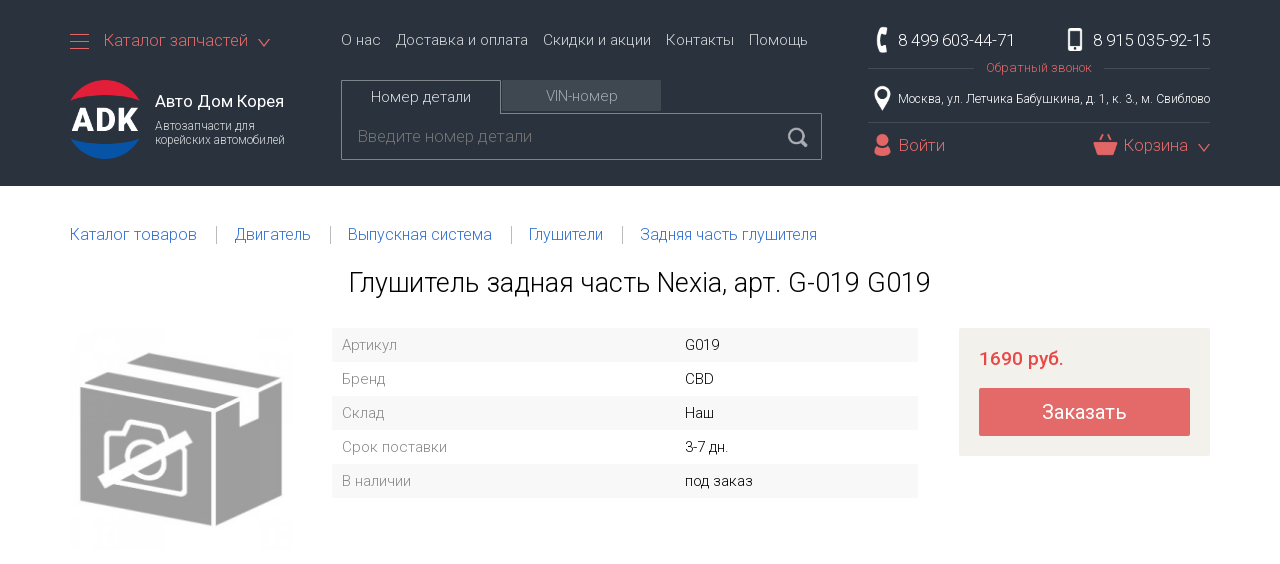

--- FILE ---
content_type: text/html; charset=UTF-8
request_url: https://avtodomk.ru/product/13502-glushitel-zadnaya-chast-nexia-21101-96180144-06701al-06701s-06701s-ha00052-ak96180144-arg36-1027-g-019-g019
body_size: 8211
content:
<!DOCTYPE html>
<html>
<head>
<!-- Global site tag (gtag.js) - Google Analytics -->
<script async src="https://www.googletagmanager.com/gtag/js?id=UA-35188280-2"></script>
<script>
  window.dataLayer = window.dataLayer || [];
  function gtag(){dataLayer.push(arguments);}
  gtag('js', new Date());

  gtag('config', 'UA-35188280-2');
</script>

<base href="https://avtodomk.ru/" />
<meta charset="UTF-8" />
<meta http-equiv="X-UA-Compatible" content="IE=edge">
<meta content="text/html; charset=UTF-8" http-equiv="Content-Type">
<meta name="viewport" content="width=device-width, initial-scale=1, minimum-scale=1, maximum-scale=1" />

<link rel="icon" href="https://avtodomk.ru/assets/img/favicon.ico" type="image/x-icon" />
<link rel="apple-touch-icon" href="https://avtodomk.ru/assets/img/icon152.png">
<link rel="icon" href="https://avtodomk.ru/assets/img/icon32.png" sizes="32x32">
<link rel="icon" href="https://avtodomk.ru/assets/img/icon192.png" sizes="192x192">
<link rel="apple-touch-icon-precomposed" href="https://avtodomk.ru/assets/img/icon180.jpg">
<meta name="msapplication-TileImage" content="https://avtodomk.ru/assets/img/icon270.jpg">
<meta name="apple-mobile-web-app-capable" content="yes">
<meta name="apple-mobile-web-app-status-bar-style" content="black">
<meta name="mobile-web-app-capable" content="yes">

<meta property="og:site_name" content="Авто Дом Корея">
<meta property="og:locale" content="ru_RU">

<meta name="twitter:card" content="summary_large_image">


<script src="assets/js/jquery-2.2.4.js"></script>
<script src="assets/js/jquery-migrate-1.0.0.js"></script>

<script type="text/javascript" src="assets/js/main.js"></script>
<script type="text/javascript" src="assets/js/jquery.carouFredSel.min.js"></script>
<script type="text/javascript" src="assets/js/lazyload.min.js"></script>
<script type="text/javascript" src="assets/js/jquery.mousewheel.min.js"></script>
<script type="text/javascript" src="assets/js/jquery.touchSwipe.min.js"></script>
<script type="text/javascript" src="assets/js/jquery.transit.min.js"></script>
<script type="text/javascript" src="assets/js/jquery.ba-throttle-debounce.min.js"></script>
 
<script type="text/javascript" src="assets/js/jquery.blueimp-gallery.min.js"></script>
<script type="text/javascript" src="assets/js/jquery.mask.min.js"></script>
<script type="text/javascript" src="assets/js/bootstrap.min.js"></script>
<script type="text/javascript" src="assets/js/typeahead.bundle.js"></script>
<script type="text/javascript" src="assets/js/jquery.address-1.5.js?autoUpdate=1&crawling=1&history=1&tracker=trackFunction&state=/&strict=0&wrap=0"></script>
<script src="assets/js/tinysort.min.js" type="text/javascript"></script>
<script src="assets/js/shk_callback.js" type="text/javascript"></script>

<link rel="dns-prefetch" href="//fonts.googleapis.com">
<link href="https://fonts.googleapis.com/css?family=Roboto:300,300i,400,400i,500,500i,700,700i&amp;subset=cyrillic-ext" rel="stylesheet">
<link rel="stylesheet" href="assets/css/bootstrap.min.css"/>
<link rel="stylesheet" href="assets/css/bootstrap-theme.min.css"/>
<link rel="stylesheet" href="assets/css/style.css">
    
<!--[if lt IE 9]> 
    <script type="text/javascript" src="assets/js/html5.js"></script>
    <script type="text/javascript" src="assets/js/respond.min.js"></script>
<![endif]-->


<link rel="canonical" href="/product/[base64]">

<meta property="og:type" content="website">
<meta property="og:url" content="/product/[base64]">
<meta property="og:updated_time" content="2018-05-28T15:28:00" />

<title>Глушитель задная часть Nexia, арт. G-019 G019</title>
<meta property="og:title" content="Глушитель задная часть Nexia, арт. G-019 G019" />
<meta name="mrc__share_title" content="Глушитель задная часть Nexia, арт. G-019 G019" />
<meta name="twitter:title" content="Глушитель задная часть Nexia, арт. G-019 G019">
 
 


<meta name="description" content="Глушитель задная часть Nexia 21101 96180144 06.701AL 06.701S 06701S HA00052 AK96180144 ARG36-1027 G-019 G019" />
<meta property="og:description" content="Глушитель задная часть Nexia 21101 96180144 06.701AL 06.701S 06701S HA00052 AK96180144 ARG36-1027 G-019 G019" />
<meta name="mrc__share_description" content="Глушитель задная часть Nexia 21101 96180144 06.701AL 06.701S 06701S HA00052 AK96180144 ARG36-1027 G-019 G019" />
<meta name="twitter:description" content="Глушитель задная часть Nexia 21101 96180144 06.701AL 06.701S 06701S HA00052 AK96180144 ARG36-1027 G-019 G019">



<meta property="og:image" content="/assets/cache_image/assets/img/icon512_512x512_f74.jpg" />
<meta property="og:image:width" content="512">
<meta property="og:image:height" content="512">

<meta name="twitter:image" content="/assets/cache_image/assets/img/icon512_512x512_f74.jpg">
<meta name="twitter:image:width" content="512">
<meta name="twitter:image:height" content="512">

<meta name="yandex-verification" content="665f27382f1b4111" />
<link rel="stylesheet" href="/assets/components/shopkeeper3/web/css/default/style.css" type="text/css" />
<script type="text/javascript" src="//ulogin.ru/js/ulogin.js"></script>
<link rel="stylesheet" href="//ulogin.ru/css/providers.css" type="text/css" />
<link rel="stylesheet" href="/assets/components/ulogin/css/ulogin.css" type="text/css" />
<script type="text/javascript" src="/assets/components/ulogin/js/ulogin.js"></script>
</head>
<body>

	<div class="hbox"></div>

<div class="modal modal_login fade" id="login_field" tabindex="-1" role="dialog">
	<div class="modal-dialog" role="document">
		<div class="modal-content">
			<div id="login">
				<h4 class="modal_title">Вход</h4>
				<div class="loginMessage"></div>
				<div class="modal_wrap">
					<form action="/product" method="post" class="login_form">
						<div class="input_group">
							<input type="text" name="username" tabindex="1" placeholder="Логин" id="username" class="login_input">
						</div>
						<div class="input_group">
							<input type="password" name="password" tabindex="3" placeholder="Пароль" id="password" class="login_input">
						</div>
						<input class="returnUrl" type="hidden" name="returnUrl" value="" />
						
						<input class="loginLoginValue" type="hidden" name="service" value="login" />
						<input type="submit" value="Войти" name="Login" class="login_submit" />
						<div class="forgot_link reset_link">Я забыл пароль</div>
					</form>

				</div>
				<div class="login_social">
            		
                    <div class="ulogin_block">
    
        <div id="messagePanel_uLogin__0" class="messagePanel " style="display: hidden;">
    <div class="title"></div>
    <div class="message"></div>
</div>
    
    
    <div id="uLogin__0"  data-ulogin="display=panel;fields=first_name,last_name,email;providers=vkontakte,facebook,odnoklassniki,twitter,instagram;hidden=;redirect_uri=;callback=uloginCallback"></div>
    <div style="clear:both"></div>
</div>
				</div>
				<div class="register_link">Регистрация</div>
			</div>

            



            <div id="register" class="register_field hidden">
	<h4 class="modal_title">Регистрация</h4>
	<div class="registerMessage"></div>
	
	<div class="modal_wrap">
		<form method="post" action="/product" class="login_form" id='registry_form'>

		    <div class="input_group">
			    <span class="error"></span>
				<input type="text" name="fullname:required" id="fullname" value=""  tabindex="1" placeholder="Имя" class="login_input req">
			</div>

			<div class="input_group">
			    <span class="error"></span>
				<input type="text" name="email" id="email" value=""  tabindex="1" placeholder="E-mail" class="login_input">
			</div>
			
			<div class="input_group">
			    <span class="error"></span>
				<input type="text" name="username:required" id="username" value=""  tabindex="3" placeholder="Логин" class="login_input req login_input_reg">
			</div>

			<div class="input_group">
			    <span class="error"></span>
				<input type="password"  name="password:required" id="password" value="" tabindex="4" placeholder="Пароль" class="login_input req">
			</div>
			<div class="input_group">
			    <span class="error"></span>
				<input type="password" name="password_confirm:password_confirm=`password`" id="password_confirm" value="Подтвердите пароль" tabindex="5" placeholder="site_password_confirm" class="login_input req">
			</div>
			<input type="submit" name="register-btn" value="Зарегистрироваться" class="login_submit register_submit">
			<input type="hidden" name="nospam:blank" value="" />
		</form>
		<div class="login_link">Назад</div>
	</div>
</div>

            
            
            <div class="loginFPErrors"></div>
<div class="loginFP">
    <form class="loginFPForm" action="/product" method="post">
        <fieldset class="loginFPFieldset">
            <legend class="loginFPLegend">Забыли пароль</legend>
            <label class="loginFPUsernameLabel">Имя пользователя
                <input class="loginFPUsername" type="text" name="username" value="" />
            </label>
            
            <p>Или забыли свое имя пользователя?</p>
            
            <label class="loginFPEmailLabel">Электронная почта
                <input class="loginFPEmail" type="text" name="email" value="" />
            </label>
            
            <input class="returnUrl" type="hidden" name="returnUrl" value="/product/13502-glushitel-zadnaya-chast-nexia-21101-96180144-06701al-06701s-06701s-ha00052-ak96180144-arg36-1027-g-019-g019" />
            
            <input class="loginFPService" type="hidden" name="login_fp_service" value="forgotpassword" />
            <span class="loginFPButton"><input type="submit" name="login_fp" value="Сбросить пароль" /></span>
        </fieldset>
    </form>
</div>
            <div id="reset" class="register_field hidden">
	<h4 class="modal_title">site_login_forgot_password</h4>
	<div class="registerMessage loginFPErrors"></div>
	
    <div class="modal_wrap loginFP">
        <form class="login_form loginFPForm" action="/product" method="post">
            <fieldset class="loginFPFieldset">

                <div class="input_group">
					<input type="text" name="username" value="" placeholder="Имя пользователя" class="login_input">
				</div>

                <span class="input_group_text">site_or_forgot_username</span>

                <div class="input_group">
					<input type="text" name="email" value="" placeholder="Электронная почта" class="login_input">
				</div>
       
                <input class="returnUrl" type="hidden" name="returnUrl" value="" />                
                <input class="loginFPService" type="hidden" name="login_fp_service" value="forgotpassword" />

                <input type="submit" name="login_fp" value="Сбросить пароль" class="login_submit register_submit">

            </fieldset>
        </form>
        <div class="login_link">site_back</div>
    </div>
</div>




		</div>
	</div>

</div>

<div class="header">
    
	<div class="container">
		
		<div class="header_right">
		   <div class="phone_field">
    <div class="phone_main"> 8 499 603-44-71</div>
    <div class="phone_mobile">8 915 035-92-15</div>
    <div class="phone_border">
        <a href="javascript:cell()" class="phone_call">Обратный звонок</a>
    </div>
</div>
<div class="adress_field">
    <div class="adress bmd-modalButton" data-toggle="modal" data-bmdSrc="https://yandex.ru/map-widget/v1/-/CBBsEDw9PD" data-bmdWidth="700" data-bmdHeight="500" data-target="#myModal">
        Москва, ул. Летчика Бабушкина, д. 1, к. 3., м. Свиблово
    </div>
</div>
<div class="user_field">
    <div class="src_btn">Поиск</div>
    <div class="lgn_link" data-toggle="modal" data-target="#login_field" title="Войти в личный кабинет">Войти</div>







    <div class="cart_field">
    <div class="cart_link">
        <div class="cart-title">Корзина<span class="price-block hidden"> <strong class="price-sum"></strong> руб.<span></div>
        
    </div>
    <div class="dropdown shop-cart" data-shopcart="1">
        <div class="cart_mini_empty">Корзина пуста</div>
    </div>
</div>
    
    

</div>
                
 
                <!---->

 
<noindex>

    <div class="modal fade" id="phoneSend" tabindex="-1" role="dialog" aria-labelledby="exampleModalLabel" aria-hidden="true">
        <div class="modal-dialog md_oc" role="document">
            <div class="modal-content">
                <div class="modal_wrap">

                    <div class="modal_text">Введите номер телефона<br />и мы перезвоним Вам!</div>
                  
                    <form id="contactForm" method="post" action="/product">

                        <div class="input_group">
                            <input type="text" name="contact_name" tabindex="1" placeholder="Имя (необязательно)" id="contact_name" class="login_input" value="">
                        </div>
                        <div class="input_group">
                            <input type="text" name="contact_phone" tabindex="2" placeholder="Телефон" id="contact_phone" class="login_input" value="">
                        </div>
                        <input type="submit" value="Отправить" name="submit_button" class="login_submit">

                    </form>
                  
                </div>

            </div>
        </div>
    </div>


    <div class="modal fade" id="myModal">
        <div class="modal-dialog md_map">
            <div class="modal-content bmd-modalContent">

                <div class="embed-responsive">
                    <iframe class="embed-responsive-item" frameborder="0"></iframe>
                </div>

            </div>
        </div>
    </div>

 </noindex>
		</div>

		<div class="header_left">
			<div class="menu_field">
				<div class="menu">
						<div class="menu_link">
							<div><span></span><span></span><span></span></div>
							Каталог запчастей
						</div>
						<div class="menu_wrap">
							
							
							<a href="/catalog/kia"   class="first">Запчасти KIA</a><a href="/catalog/hyundai"  >Запчасти Hyundai</a><a href="/catalog/daewoo"  >Запчасти Daewoo</a><a href="/catalog/chevrolet"  >Запчасти Chevrolet</a><a href="/catalog/ssangyong"  >Запчасти SsangYong</a><a href="/zapchasti-dlya-to"  >Запчасти для ТО</a><a href="/price/masla-i-zhidkosti"  >Масла и жидкости</a><a href="/price/lampyi-avtomobilnyie/"  >Лампы автомобильные</a><a href="/price/aksessuaryi"  >Аксессуары</a><a href="/price/stekloochistitel/shhetki-stekloochistitelya"   class="last">Щетки стеклоочистителя</a>
                        
						</div>
					</div>
					<div class="main_menu">
                        <a href="/o-nas"   class="first">О нас</a><a href="/dostavka-i-oplata"  >Доставка и оплата</a><a href="/skidki-i-akczii"  >Скидки и акции</a><a href="/kontaktyi"  >Контакты</a><a href="/pomoshh/"   class="last">Помощь</a>
                        <a href="javascript:cell()" class="phone_call_mini">Обратный звонок</a>
					</div>
			
			</div>

			<div class="header_bottom">
				<div class="menu_btn"><span></span><span></span><span></span></div>
<a href="" class="logo_field">
	<img src="assets/img/logo.png" class="logo_img" />
	<div class="logo_text">
		<div class="logo_title">Авто Дом Корея</div>
		<div class="logo_desc">Автозапчасти для корейских автомобилей</div>
	</div>
</a>
<div class="search">
	<div class="search_tabs">
		<div class="search_tab search_tab_1  show"><div>Номер детали</div></div>
		<div class="search_tab search_tab_3 "><div>VIN-номер</div></div>
	</div>
	<div class="search_inputs">
	    
	    
		<form class="search_form search_1 show" action="/search" method="GET" role="search">
			<input class="search_input" minlength="3" maxlength="15" placeholder="Введите номер детали"   name="articul" value="" autocomplete="off" type="text"  id="artSearch" />
    		<!--<input type="hidden" name="_run" value="search">1111111111 -->
    		<button type="submit" class="search_btn"></button>
    	</form>
		<form class="search_form search_3"   action="/poisk-po-vin" method="GET" role="search">
			<input class="search_input" placeholder="Введите VIN-номер автомобиля" value="" autocomplete="off" type="text" id="vinSearch" name="vin" />
    		<button type="submit" class="search_btn"></button>
		</form>
	</div>
</div>
			</div>
		</div>
				
	</div>

</div>


    <div class="middle">
    	<div class="container">
			<div class="block" itemscope itemtype="http://schema.org/Product">
    <ul class="breadcrumb" itemscope itemtype="http://schema.org/BreadcrumbList"><li itemprop="itemListElement" itemscope itemtype="http://schema.org/ListItem">
    <a href="https://avtodomk.ru/price" itemprop="item">
        <span itemprop="name">Каталог товаров</span>
    </a>
     
    
    <meta itemprop="position" content="1" />
</li><li itemprop="itemListElement" itemscope itemtype="http://schema.org/ListItem">
    <a href="https://avtodomk.ru/price/dvigatel" itemprop="item">
        <span itemprop="name">Двигатель</span>
    </a>
     
    
    <meta itemprop="position" content="2" />
</li><li itemprop="itemListElement" itemscope itemtype="http://schema.org/ListItem">
    <a href="https://avtodomk.ru/price/dvigatel/vyipusknaya-sistema" itemprop="item">
        <span itemprop="name">Выпускная система</span>
    </a>
     
    
    <meta itemprop="position" content="3" />
</li><li itemprop="itemListElement" itemscope itemtype="http://schema.org/ListItem">
    <a href="https://avtodomk.ru/price/dvigatel/vyipusknaya-sistema/glushiteli" itemprop="item">
        <span itemprop="name">Глушители</span>
    </a>
     
    
    <meta itemprop="position" content="4" />
</li><li itemprop="itemListElement" itemscope itemtype="http://schema.org/ListItem">
    <a href="https://avtodomk.ru/price/dvigatel/vyipusknaya-sistema/glushiteli/zadnyaya-chast-glushitelya" itemprop="item">
        <span itemprop="name">Задняя часть глушителя</span>
    </a>
     
    
    <meta itemprop="position" content="5" />
</li></ul>
	<h1 class="block_title" itemprop="name">Глушитель задная часть Nexia, арт. G-019 G019</h1>
	<div class="content">
	    <div class="shk-item tovar">

	<div class="tovar_left">

	    <div class="slider_tovar_noimage">
				<div class="tovar_tags">
            		
                    
                    
                </div>
				<div class="slider_tovar_big_wrap">
				    <div class="slider_tovar_big">
						<div class="slider_tovar_big_elem" data-pos="">
							<div>
								<img src="/assets/cache_image/assets/img/noimg_450x450_e94.jpg" class="lazy" />
							</div>
						</div>
					</div>
				</div>
			</div> 
	    
	   
 
	    
	    
		<div class="tovar_info_field"> 

			<div class="tif_table">
			    
				
				 <div class="tif_tr">
					<div class="tif_td tif_td_0">Артикул</div>
					<div class="tif_td tif_td_1">G019</div>
				</div>





				 
				 


 <div class="tif_tr">
					<div class="tif_td tif_td_0">Бренд</div>
					<div class="tif_td tif_td_1">CBD</div>
				</div>

				 <div class="tif_tr">
					<div class="tif_td tif_td_0">Склад</div>
					<div class="tif_td tif_td_1">Наш</div>
				</div>
				
				 
				

				 
				
				
				 <div class="tif_tr">
					<div class="tif_td tif_td_0">Срок поставки</div>
					<div class="tif_td tif_td_1">3-7 дн.</div>
				</div>
				
				
				 
				
				
				    <div class="tif_tr">
                    <div class="tif_td tif_td_0">В наличии</div>
                    <div class="tif_td tif_td_1">под заказ</div>
                </div>  
				
				
			 
                    
                
              

				

			</div>

		</div>

	 


				
				
				
	</div>

	<div class="tovar_right">
		<div class="tovar_order_field">
			<form method="post">
			    
			    
			    
			     
                
                <input type="hidden" name="dlv__13502__add" value="3-7" /> 
              
               
               
                
                 
                <input type="hidden" name="shk-id" value="13502" /><!-------j------->
				<input type="hidden" name="shk-count" value="1" size="2" maxlength="3" /> 
			    
			    <input type="hidden" name="inventory__13502__add" value="0"   />
			    
				<input type="hidden" name="brand__13502__add" value="CBD" />
                 <input type="hidden" name="article__13502__add" value="G019" /> 
                


                 
				<div class="tovar_order_price" itemprop="offers" itemscope itemtype="http://schema.org/Offer">
				    <strong itemprop="price">1690</strong> руб.
				    <meta itemprop="priceCurrency" content="RUB">
				    <link itemprop="availability" href="http://schema.org/InStock">
				</div>
				<button type="submit" name="shk-submit" class="shk-but tovar_order_btn">Заказать </button>
			</form>
		</div>
        
	</div>
	
</div>
	</div>
	
<div class="m_analog"></div>
</div>
    	</div>
    </div>
    
	<div class="footer">
		<div class="container">
	    	<div class="footer_top">
	             <div id="gallery" class="blueimp-gallery blueimp-gallery-controls">
	<div class="slides"></div>
	<h3 class="title"></h3>
	<a class="prev"></a>
	<a class="next"></a>
	<a class="close"></a>
</div>


<div class="footer_block fb_left">
	<span class="fb_title">avtodomk.ru</span>
	<div class="fb_link_block">
	    <a href="/o-nas"   class="first">О нас</a><a href="/dostavka-i-oplata"  >Доставка и оплата</a><a href="/skidki-i-akczii"   class="last">Скидки и акции</a>

	   	
	</div>
	<div class="fb_link_block">
	    <a href="/kontaktyi"  >Контакты</a><a href="/pomoshh/"  >Помощь</a><a href="/polzovatelskoe-soglashenie/"  >Пользовательское соглашение</a>
        
	</div>
</div>
<div class="footer_block fb_center">
	<span class="fb_title">Каталог товаров</span>
	<div class="fb_link_block">
	     
	    	<a href="/catalog/kia"   class="first">Запчасти KIA</a><a href="/catalog/hyundai"  >Запчасти Hyundai</a><a href="/catalog/daewoo"  >Запчасти Daewoo</a><a href="/catalog/chevrolet"  >Запчасти Chevrolet</a><a href="/catalog/ssangyong"   class="last">Запчасти SsangYong</a>
        
	</div>
	<div class="fb_link_block">
	    	<a href="/zapchasti-dlya-to"  >Запчасти для ТО</a><a href="/price/masla-i-zhidkosti"  >Масла и жидкости</a><a href="/price/lampyi-avtomobilnyie/"  >Лампы автомобильные</a><a href="/price/aksessuaryi"  >Аксессуары</a><a href="/price/stekloochistitel/shhetki-stekloochistitelya"  >Щетки стеклоочистителя</a>
	</div>
</div>
<div class="footer_block fb_right">
	<span class="fb_title">Следуйте за нами</span>
	<div>
	    <a href="#" class="social_link sl_vk" title="Вконтакте"></a>
	    <a href="#" class="social_link sl_fb" title="Facebook"></a>
	    <a href="#" class="social_link sl_ok" title="Одноклассники"></a>
	    <a href="#" class="social_link sl_ig" title="Instagram"></a>
	</div>
</div>
	    	</div>
			<div class="footer_bottom">
					   <span class="footer_copyright">2026 © Авто Дом Корея</span>
	            <div class="footer_payment">
	            	<div class="fp_visa"></div>
	            	<div class="fp_mc"></div>
	            	<div class="fp_mir"></div>
	            	<div class="fp_jcb"></div>
	            </div>
	           <!--dialog-->
 
	           <!--/dialog-->
	           
<!-- Yandex.Metrika informer
<a href="https://metrika.yandex.ru/stat/?id=25764350&amp;from=informer"
target="_blank" rel="nofollow"><img src="https://informer.yandex.ru/informer/25764350/3_1_FFFFFFFF_EFEFEFFF_0_pageviews"
style="width:88px; height:31px; border:0;" alt="Яндекс.Метрика" title="Яндекс.Метрика: данные за сегодня (просмотры, визиты и уникальные посетители)" class="ym-advanced-informer" data-cid="25764350" data-lang="ru" /></a>
/Yandex.Metrika informer -->

<!-- Yandex.Metrika counter -->
<script type="text/javascript" >
   (function(m,e,t,r,i,k,a){m[i]=m[i]||function(){(m[i].a=m[i].a||[]).push(arguments)};
   m[i].l=1*new Date();k=e.createElement(t),a=e.getElementsByTagName(t)[0],k.async=1,k.src=r,a.parentNode.insertBefore(k,a)})
   (window, document, "script", "https://mc.yandex.ru/metrika/tag.js", "ym");

   ym(25764350, "init", {
        id:25764350,
        clickmap:true,
        trackLinks:true,
        accurateTrackBounce:true,
        webvisor:true
   });
</script>
<noscript><div><img src="https://mc.yandex.ru/watch/25764350" style="position:absolute; left:-9999px;" alt="" /></div></noscript>
<!-- /Yandex.Metrika counter -->
	         
			</div>
		</div>
	</div>



            <script type="text/javascript">
                var shk_cindex = document.cookie.indexOf("shk_currency=") > -1 ? document.cookie.indexOf("shk_currency=") + new String("shk_currency=").length : -1;
                var shk_currency = shk_cindex > -1 ? document.cookie.substring(shk_cindex,shk_cindex+1) : 1;
                jQuery("#site_currency")
                .val(shk_currency)
                .on("change",function(){
                    var loc_href = window.location.pathname+document.location.search;
                    window.location.href = loc_href+(loc_href.indexOf("?") > -1 ? "&" : "?") + "scurr=" + this.value;
                });
            </script>
            
<script type="text/javascript" src="/assets/components/shopkeeper3/web/js/lang/ru.js?v=3.2.7"></script>
<script type="text/javascript" src="/assets/components/shopkeeper3/web/js/shopkeeper.js?v=3.2.7"></script>
	<script type="text/javascript">
        SHK.data = {"price_total":"0.00","items_total":0,"items_unique_total":0,"delivery_price":0,"delivery_name":"","ids":[]};
        jQuery(document).ready(function(){
            SHK.init( {"prodCont":"div.shk-item","site_base_url":"\/","counterField":false,"counterFieldCart":true,"changePrice":"1","flyToCart":"helper","noLoader":false,"allowFloatCount":false,"animCart":true,"goToOrderFormPage":false,"orderFormPageUrl":"\/order","debug":false} );
        });
	</script>

</body>
</html>

--- FILE ---
content_type: text/css
request_url: https://avtodomk.ru/assets/components/ulogin/css/ulogin.css
body_size: 367
content:
.messagePanel.error{
    color: red;
}
.messagePanel.success{
    color: green;
}
.messagePanel .title {
    font-size: 18px;
    font-weight: 800;
}
.messagePanel .message {
    font-size: 14px;
    font-weight: 200;
}

.ulogin_provider {
    margin-right: 10px;
    display: inline-block;
}
.can_delete .ulogin_provider {
    cursor: pointer;
}